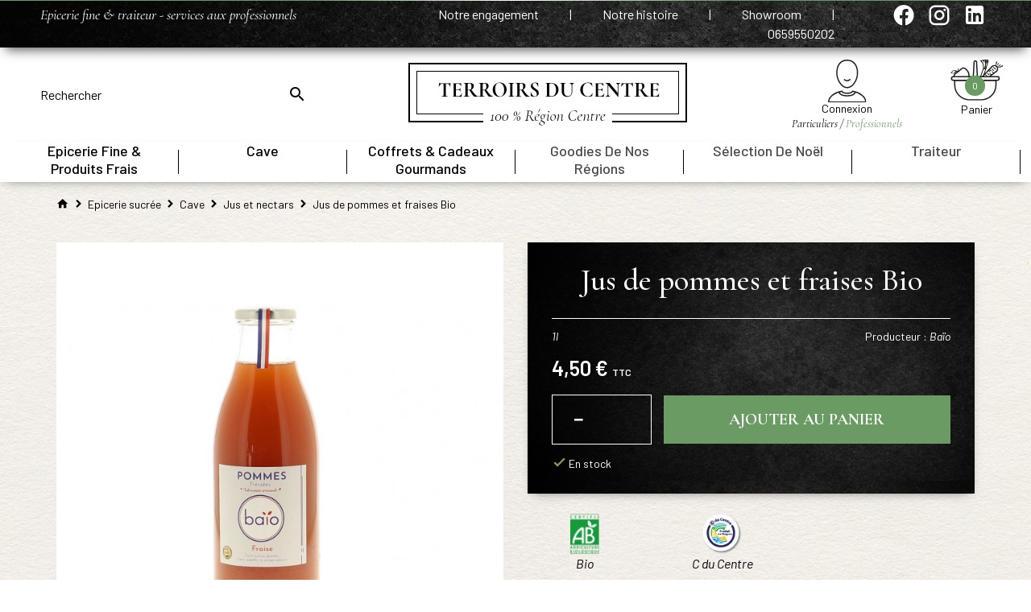

--- FILE ---
content_type: text/html; charset=utf-8
request_url: https://www.terroirsducentre.fr/jus-et-nectars/1015-jus-de-pommefraise.html
body_size: 12821
content:
<!doctype html>
<html lang="fr">

<head>
    
        

    <link rel="preconnect" href="https://fonts.googleapis.com">
<link rel="preconnect" href="https://fonts.gstatic.com" crossorigin>
<link href="https://fonts.googleapis.com/css2?family=Barlow:ital,wght@0,300;0,400;0,500;0,600;1,400&family=Cormorant+Garamond:ital,wght@0,400;0,500;0,700;1,400;1,500&display=swap" rel="stylesheet">

    <link rel="preload" href="https://www.terroirsducentre.fr/themes/prestabase/assets/cache/theme-c27831119.css" as="style">

    <link rel="preload" href="https://www.terroirsducentre.fr/themes/prestabase/assets/cache/bottom-657927118.js" as="script">


    <meta charset="utf-8">



    <meta http-equiv="x-ua-compatible" content="ie=edge">



    <title>Jus de pommes et fraises Bio</title>
<script data-keepinline="true">
    var ajaxGetProductUrl = '//www.terroirsducentre.fr/module/cdc_googletagmanager/async';
    var ajaxShippingEvent = 1;
    var ajaxPaymentEvent = 1;

/* datalayer */
dataLayer = window.dataLayer || [];
    let cdcDatalayer = {"pageCategory":"product","event":"view_item","ecommerce":{"currency":"EUR","items":[{"item_name":"Jus de pommes et fraises Bio","item_id":"1015","price":"4.5","price_tax_exc":"4.27","price_tax_inc":"4.5","item_brand":"Baio","item_category":"Epicerie sucree","item_category2":"Cave","item_category3":"Jus et nectars","quantity":1}],"value":"4.5"}};
    dataLayer.push(cdcDatalayer);

/* call to GTM Tag */
(function(w,d,s,l,i){w[l]=w[l]||[];w[l].push({'gtm.start':
new Date().getTime(),event:'gtm.js'});var f=d.getElementsByTagName(s)[0],
j=d.createElement(s),dl=l!='dataLayer'?'&l='+l:'';j.async=true;j.src=
'https://www.googletagmanager.com/gtm.js?id='+i+dl;f.parentNode.insertBefore(j,f);
})(window,document,'script','dataLayer','GTM-TNB2FB3W');

/* async call to avoid cache system for dynamic data */
dataLayer.push({
  'event': 'datalayer_ready'
});
</script>
    <meta name="description" content="">
    <meta name="keywords" content="">
    
    


    <meta name="viewport" content="width=device-width, initial-scale=1, minimum-scale=1, maximum-scale=5">



    <link rel="icon" type="image/vnd.microsoft.icon" href="https://www.terroirsducentre.fr/img/favicon.ico?1696924072">
    <link rel="shortcut icon" type="image/x-icon" href="https://www.terroirsducentre.fr/img/favicon.ico?1696924072">



    
    <link rel="stylesheet" href="https://www.terroirsducentre.fr/themes/prestabase/assets/cache/theme-c27831119.css" media="all">




    

    <script type="text/javascript">
                var ASSearchUrl = "https:\/\/www.terroirsducentre.fr\/module\/pm_advancedsearch\/advancedsearch4";
                var adtm_activeLink = {"id":70,"type":"category"};
                var adtm_isToggleMode = false;
                var adtm_menuHamburgerSelector = "#menu-icon, .menu-icon";
                var adtm_stickyOnMobile = false;
                var as4_orderBySalesAsc = "Meilleures ventes en dernier";
                var as4_orderBySalesDesc = "Meilleures ventes en premier";
                var display_second = "0";
                var path_ajax = "\/modules\/kwkpromobanner\/ajaxCloseBanner.php";
                var prestashop = {"cart":{"products":[],"totals":{"total":{"type":"total","label":"Total","amount":0,"value":"0,00\u00a0\u20ac"},"total_including_tax":{"type":"total","label":"Total TTC","amount":0,"value":"0,00\u00a0\u20ac"},"total_excluding_tax":{"type":"total","label":"Total HT :","amount":0,"value":"0,00\u00a0\u20ac"}},"subtotals":{"products":{"type":"products","label":"Sous-total","amount":0,"value":"0,00\u00a0\u20ac"},"discounts":null,"shipping":{"type":"shipping","label":"Livraison","amount":0,"value":""},"tax":null},"products_count":0,"summary_string":"0 articles","vouchers":{"allowed":1,"added":[]},"discounts":[],"minimalPurchase":0,"minimalPurchaseRequired":""},"currency":{"id":1,"name":"Euro","iso_code":"EUR","iso_code_num":"978","sign":"\u20ac"},"customer":{"lastname":null,"firstname":null,"email":null,"birthday":null,"newsletter":null,"newsletter_date_add":null,"optin":null,"website":null,"company":null,"siret":null,"ape":null,"is_logged":false,"gender":{"type":null,"name":null},"addresses":[]},"language":{"name":"Fran\u00e7ais (French)","iso_code":"fr","locale":"fr-FR","language_code":"fr","is_rtl":"0","date_format_lite":"d\/m\/Y","date_format_full":"d\/m\/Y H:i:s","id":1},"page":{"title":"","canonical":"https:\/\/www.terroirsducentre.fr\/jus-et-nectars\/1015-jus-de-pommefraise.html","meta":{"title":"Jus de pommes et fraises Bio","description":"","keywords":"","robots":"index"},"page_name":"product","body_classes":{"lang-fr":true,"lang-rtl":false,"country-FR":true,"currency-EUR":true,"layout-full-width":true,"page-product":true,"tax-display-enabled":true,"product-id-1015":true,"product-Jus de pommes et fraises Bio":true,"product-id-category-70":true,"product-id-manufacturer-9":true,"product-id-supplier-0":true,"product-available-for-order":true},"admin_notifications":[]},"shop":{"name":"Terroirs du Centre","logo":"https:\/\/www.terroirsducentre.fr\/img\/logo-1695886246.jpg","stores_icon":"https:\/\/www.terroirsducentre.fr\/img\/logo_stores.png","favicon":"https:\/\/www.terroirsducentre.fr\/img\/favicon.ico"},"urls":{"base_url":"https:\/\/www.terroirsducentre.fr\/","current_url":"https:\/\/www.terroirsducentre.fr\/jus-et-nectars\/1015-jus-de-pommefraise.html","shop_domain_url":"https:\/\/www.terroirsducentre.fr","img_ps_url":"https:\/\/www.terroirsducentre.fr\/img\/","img_cat_url":"https:\/\/www.terroirsducentre.fr\/img\/c\/","img_lang_url":"https:\/\/www.terroirsducentre.fr\/img\/l\/","img_prod_url":"https:\/\/www.terroirsducentre.fr\/img\/p\/","img_manu_url":"https:\/\/www.terroirsducentre.fr\/img\/m\/","img_sup_url":"https:\/\/www.terroirsducentre.fr\/img\/su\/","img_ship_url":"https:\/\/www.terroirsducentre.fr\/img\/s\/","img_store_url":"https:\/\/www.terroirsducentre.fr\/img\/st\/","img_col_url":"https:\/\/www.terroirsducentre.fr\/img\/co\/","img_url":"https:\/\/www.terroirsducentre.fr\/themes\/prestabase\/assets\/img\/","css_url":"https:\/\/www.terroirsducentre.fr\/themes\/prestabase\/assets\/css\/","js_url":"https:\/\/www.terroirsducentre.fr\/themes\/prestabase\/assets\/js\/","pic_url":"https:\/\/www.terroirsducentre.fr\/upload\/","pages":{"address":"https:\/\/www.terroirsducentre.fr\/adresse","addresses":"https:\/\/www.terroirsducentre.fr\/adresses","authentication":"https:\/\/www.terroirsducentre.fr\/connexion","cart":"https:\/\/www.terroirsducentre.fr\/panier","category":"https:\/\/www.terroirsducentre.fr\/index.php?controller=category","cms":"https:\/\/www.terroirsducentre.fr\/index.php?controller=cms","contact":"https:\/\/www.terroirsducentre.fr\/nous-contacter","discount":"https:\/\/www.terroirsducentre.fr\/reduction","guest_tracking":"https:\/\/www.terroirsducentre.fr\/suivi-commande-invite","history":"https:\/\/www.terroirsducentre.fr\/historique-commandes","identity":"https:\/\/www.terroirsducentre.fr\/identite","index":"https:\/\/www.terroirsducentre.fr\/","my_account":"https:\/\/www.terroirsducentre.fr\/mon-compte","order_confirmation":"https:\/\/www.terroirsducentre.fr\/confirmation-commande","order_detail":"https:\/\/www.terroirsducentre.fr\/index.php?controller=order-detail","order_follow":"https:\/\/www.terroirsducentre.fr\/suivi-commande","order":"https:\/\/www.terroirsducentre.fr\/commande","order_return":"https:\/\/www.terroirsducentre.fr\/index.php?controller=order-return","order_slip":"https:\/\/www.terroirsducentre.fr\/avoirs","pagenotfound":"https:\/\/www.terroirsducentre.fr\/page-introuvable","password":"https:\/\/www.terroirsducentre.fr\/recuperation-mot-de-passe","pdf_invoice":"https:\/\/www.terroirsducentre.fr\/index.php?controller=pdf-invoice","pdf_order_return":"https:\/\/www.terroirsducentre.fr\/index.php?controller=pdf-order-return","pdf_order_slip":"https:\/\/www.terroirsducentre.fr\/index.php?controller=pdf-order-slip","prices_drop":"https:\/\/www.terroirsducentre.fr\/promotions","product":"https:\/\/www.terroirsducentre.fr\/index.php?controller=product","search":"https:\/\/www.terroirsducentre.fr\/recherche","sitemap":"https:\/\/www.terroirsducentre.fr\/plan-site","stores":"https:\/\/www.terroirsducentre.fr\/magasins","supplier":"https:\/\/www.terroirsducentre.fr\/fournisseur","register":"https:\/\/www.terroirsducentre.fr\/connexion?create_account=1","order_login":"https:\/\/www.terroirsducentre.fr\/commande?login=1"},"alternative_langs":[],"theme_assets":"\/themes\/prestabase\/assets\/","actions":{"logout":"https:\/\/www.terroirsducentre.fr\/?mylogout="},"no_picture_image":{"bySize":{"cart_default":{"url":"https:\/\/www.terroirsducentre.fr\/img\/p\/fr-default-cart_default.jpg","width":80,"height":80},"product_miniature":{"url":"https:\/\/www.terroirsducentre.fr\/img\/p\/fr-default-product_miniature.jpg","width":89,"height":89},"small_default":{"url":"https:\/\/www.terroirsducentre.fr\/img\/p\/fr-default-small_default.jpg","width":125,"height":125},"home_default":{"url":"https:\/\/www.terroirsducentre.fr\/img\/p\/fr-default-home_default.jpg","width":255,"height":255},"product_small":{"url":"https:\/\/www.terroirsducentre.fr\/img\/p\/fr-default-product_small.jpg","width":420,"height":420},"medium_default":{"url":"https:\/\/www.terroirsducentre.fr\/img\/p\/fr-default-medium_default.jpg","width":540,"height":540},"product_medium":{"url":"https:\/\/www.terroirsducentre.fr\/img\/p\/fr-default-product_medium.jpg","width":560,"height":560},"product_hd":{"url":"https:\/\/www.terroirsducentre.fr\/img\/p\/fr-default-product_hd.jpg","width":684,"height":684},"product_large":{"url":"https:\/\/www.terroirsducentre.fr\/img\/p\/fr-default-product_large.jpg","width":684,"height":684},"large_default":{"url":"https:\/\/www.terroirsducentre.fr\/img\/p\/fr-default-large_default.jpg","width":800,"height":800}},"small":{"url":"https:\/\/www.terroirsducentre.fr\/img\/p\/fr-default-cart_default.jpg","width":80,"height":80},"medium":{"url":"https:\/\/www.terroirsducentre.fr\/img\/p\/fr-default-medium_default.jpg","width":540,"height":540},"large":{"url":"https:\/\/www.terroirsducentre.fr\/img\/p\/fr-default-large_default.jpg","width":800,"height":800},"legend":""}},"configuration":{"display_taxes_label":true,"display_prices_tax_incl":true,"is_catalog":false,"show_prices":true,"opt_in":{"partner":true},"quantity_discount":{"type":"discount","label":"Remise sur prix unitaire"},"voucher_enabled":1,"return_enabled":0},"field_required":[],"breadcrumb":{"links":[{"title":"Accueil","url":"https:\/\/www.terroirsducentre.fr\/"},{"title":"Epicerie sucr\u00e9e","url":"https:\/\/www.terroirsducentre.fr\/65-epicerie-sucree"},{"title":"Cave","url":"https:\/\/www.terroirsducentre.fr\/43-cave"},{"title":"Jus et nectars","url":"https:\/\/www.terroirsducentre.fr\/70-jus-et-nectars"},{"title":"Jus de pommes et fraises Bio","url":"https:\/\/www.terroirsducentre.fr\/jus-et-nectars\/1015-jus-de-pommefraise.html"}],"count":5},"link":{"protocol_link":"https:\/\/","protocol_content":"https:\/\/"},"time":1767846191,"static_token":"e43508aab82465422fe9125b50b39bba","token":"a237d05bb153661023b7b77591b715e2","debug":false};
                var prestashopFacebookAjaxController = "https:\/\/www.terroirsducentre.fr\/module\/ps_facebook\/Ajax";
                var promo_banner_day = "jour";
                var promo_banner_days = "jours";
                var promo_banner_format = 1;
                var promo_banner_hour = "heure";
                var promo_banner_hours = "heures";
                var promo_banner_minute = "minute";
                var promo_banner_minutes = "minutes";
                var promo_banner_second = "seconde";
                var promo_banner_seconds = "secondes";
                var psemailsubscription_subscription = "https:\/\/www.terroirsducentre.fr\/module\/ps_emailsubscription\/subscription";
            </script>



      <link rel="prefetch" href="https://www.paypal.com/sdk/js?client-id=AXjYFXWyb4xJCErTUDiFkzL0Ulnn-bMm4fal4G-1nQXQ1ZQxp06fOuE7naKUXGkq2TZpYSiI9xXbs4eo&amp;merchant-id=0&amp;currency=EUR&amp;intent=capture&amp;commit=false&amp;vault=false&amp;integration-date=2022-14-06&amp;enable-funding=paylater&amp;components=marks,funding-eligibility" as="script">
<script type="application/ld+json">
    {
             "@context" : "http://schema.org",
              "@type" : "LocalBusiness",
              "name" : "terroirsducentre.zeus",
              "telephone" : "",
              "image" : "http://74.terroirsducentre.valentin.zeus/img/logo.png",
              "address" : {
                "@type" : "PostalAddress",
                "streetAddress" : "",
                "addressLocality" : "",
                "addressCountry" : ""
              },
              "url" : "http://74.terroirsducentre.valentin.zeus/"
            }
</script>                        <meta http-equiv="content-language" content="fr">
                            <link rel="canonical" href="https://www.terroirsducentre.fr/jus-et-nectars/1015-jus-de-pommefraise.html" />
                                        <link rel="alternate" hreflang="x-default" href="https://www.terroirsducentre.fr/jus-et-nectars/1015-jus-de-pommefraise.html" />
                            <link rel="alternate" hreflang="fr" href="https://www.terroirsducentre.fr/jus-et-nectars/1015-jus-de-pommefraise.html" />
            



    


    
    <meta property="og:type" content="product">
    <meta property="og:url" content="https://www.terroirsducentre.fr/jus-et-nectars/1015-jus-de-pommefraise.html">
    <meta property="og:title" content="Jus de pommes et fraises Bio">
    <meta property="og:site_name" content="Terroirs du Centre">
    <meta property="og:description" content="">
    <meta property="og:image" content="https://www.terroirsducentre.fr/1285-large_default/jus-de-pommefraise.jpg">
            <meta property="product:pretax_price:amount" content="4.265403">
        <meta property="product:pretax_price:currency" content="EUR">
        <meta property="product:price:amount" content="4.5">
        <meta property="product:price:currency" content="EUR">
        
</head>


                


    

<body id="product" class="lang-fr country-fr currency-eur layout-full-width page-product tax-display-enabled product-id-1015 product-jus-de-pommes-et-fraises-bio product-id-category-70 product-id-manufacturer-9 product-id-supplier-0 product-available-for-order notContentOnly">


    <!-- Google Tag Manager (noscript) -->
<noscript><iframe src="https://www.googletagmanager.com/ns.html?id=GTM-TNB2FB3W"
height="0" width="0" style="display:none;visibility:hidden"></iframe></noscript>
<!-- End Google Tag Manager (noscript) -->



<main>
    
            

    <header id="header">
        
            

    <div id="banner_wrapper">
            <script>
        var kwk_promo_banner_display = 1;
    </script>
    <div id="kwkpromobanner" style="display: none;">
                    <a class="close-promo-banner" href="#"></a>
                <div id="kwkpromobanner_slider">
                                                <div class="counter-wrapper row" style="border:1px solid #6A9B63; background-color: #6A9B63 !important;color:#000000 !important;">
                        <div class="counter-item container">
                            <div data-date-counter="0000-00-00 00:00:00" class="counter-inner date-counter">
                                                                    <p>FERMETURE ANNUELLE du 7 au 25 janvier. Reprise des livraisons le 26 janvier. Bonne année 2026 !</p>
                                                            </div>
                        </div>
                    </div>
                                    </div>
    </div>
    <hr />

    </div>



    <nav id="nav_wrapper">
            <div class="row">
                <div id="left_nav" class="col-xs-12 col-md-4">
                    <div id="slogan_boutique">
    	<p><em>Epicerie fine &amp; traiteur - services aux professionnels</em></p></div>

                </div>
                <div id="right_nav" class="col-xs-12 col-md-8">
                    <div id="lien_header" class="col-xs-12 col-md-10 col-lg-9">
                        <a class="lnkheader" href="/content/7-notre-engagement"
            >
             Notre engagement        </a>
                    <span class="separator">|</span>
                    <a class="lnkheader" href="/content/8-notre-histoire"
            >
             Notre histoire        </a>
                    <span class="separator">|</span>
                    <a class="lnkheader" href="#"
            >
             Showroom        </a>
                    <span class="separator">|</span>
                    <a class="lnkheader" href="#"
            >
             0659550202        </a>
                    <span class="separator">|</span>
</div>


  <div id="social_wrapper" class="col-xs-12 col-md-2 col-lg-3">
    <ul>
              <li class="facebook">
            <a href="https://www.facebook.com/Terroirsducentre" target="_blank"><i class="mdi"></i></a>
        </li>
              <li class="instagram">
            <a href="https://www.instagram.com/terroirs_du_centre/" target="_blank"><i class="mdi"></i></a>
        </li>
              <li class="linkedin">
            <a href="https://www.linkedin.com/in/elsa-douzon-76ba09a4/" target="_blank"><i class="mdi"></i></a>
        </li>
          </ul>
  </div>


                </div>
            </div>
    </nav>



    <div id="header_wrapper">
        <div class="d-flex align-items-center">
            <div id="mobilemenu-opener"><i class="mdi mdi-menu"></i></div>
            <div id="mobilemenu-side">
			




<div id="mobilemenu_push" class="mobilemenu-block">
    <a href="#" id="mobilemenu-closer"></a>

    <div id="mobilemenu_list_wrapper">
        <div id="mobilemenu_list_inner">
            <div id="mobilemenu_main" class="mobilemenu-list">

                <div class="mobilemenu-panel primary depth-0" data-depth="0">
                    <ul>
                                                    
    <li class="" >
        <a href="#"
                       class="js-menu-link  " 
            data-id="#mobilemenu_adt_menu_1"
            style="color:#000000;">

                        Epicerie Fine &amp; Produits Frais
        </a>
    </li>

                                                    
    <li class="" >
        <a href="https://www.terroirsducentre.fr/43-cave"
                       class="js-menu-link js-no-children " 
            data-id="#mobilemenu_adt_menu_2"
            style="color:#000000;">

                        Cave
        </a>
    </li>

                                                    
    <li class="" >
        <a href="https://www.terroirsducentre.fr/17-coffrets-et-cadeaux-gourmands"
                       class="js-menu-link js-no-children " 
            data-id="#mobilemenu_adt_menu_3"
            style="color:#000000;">

                        Coffrets &amp; Cadeaux Gourmands
        </a>
    </li>

                                                    
    <li class="" >
        <a href="#"
                       class="js-menu-link js-no-children " 
            data-id="#mobilemenu_adt_menu_4"
            >

                        Goodies de nos Régions
        </a>
    </li>

                                                    
    <li class="" >
        <a href="https://www.terroirsducentre.fr/86-selection-de-noel"
                       class="js-menu-link js-no-children " 
            data-id="#mobilemenu_adt_menu_10"
            >

                        Sélection de Noël
        </a>
    </li>

                                                    
    <li class="" >
        <a href="https://www.terroirsducentre.fr/content/9-traiteur"
                       class="js-menu-link js-no-children " 
            data-id="#mobilemenu_adt_menu_9"
            >

                        Traiteur
        </a>
    </li>

                                            </ul>
                </div>

                                
                                    
            <div id="mobilemenu_adt_menu_1" class="mobilemenu-panel secondary depth-1 " data-depth="1">
            <div class="current-panel">
                <span class="back-panel"></span>
                <a href="#">Epicerie Fine &amp; Produits Frais</a>
            </div>

                            <ul>
                    <li class="see-all"><a href="#">Voir tout</a></li>
                                            
    <li class="" >
        <a href="#"
                       class="js-menu-link  " 
            data-id="#mobilemenu_adt_column_1"
            >

                        l&#039;épicerie salée
        </a>
    </li>

                                            
    <li class="" >
        <a href="#"
                       class="js-menu-link  " 
            data-id="#mobilemenu_adt_column_2"
            >

                        l&#039;épicerie sucrée
        </a>
    </li>

                                            
    <li class="" >
        <a href="#"
                       class="js-menu-link  " 
            data-id="#mobilemenu_adt_column_3"
            >

                        Les Produits frais
        </a>
    </li>

                                    </ul>
                    </div>

                    
            <div id="mobilemenu_adt_column_1" class="mobilemenu-panel secondary depth-2 " data-depth="2">
            <div class="current-panel">
                <span class="back-panel"></span>
                <a href="#">l&#039;épicerie salée</a>
            </div>

                            <ul>
                    <li class="see-all"><a href="#">Voir tout</a></li>
                                            
    <li class="" >
        <a href="https://www.terroirsducentre.fr/31-soupes-et-legumes"
                       class="js-menu-link js-no-children " 
            data-id="#mobilemenu_adt_element_1"
            >

                        Soupes et légumes
        </a>
    </li>

                                            
    <li class="" >
        <a href="https://www.terroirsducentre.fr/64-plats-cuisines"
                       class="js-menu-link js-no-children " 
            data-id="#mobilemenu_adt_element_17"
            >

                        Plats cuisinés
        </a>
    </li>

                                            
    <li class="" >
        <a href="https://www.terroirsducentre.fr/58-sauces-et-condiments"
                       class="js-menu-link js-no-children " 
            data-id="#mobilemenu_adt_element_18"
            >

                        Sauces et condiments
        </a>
    </li>

                                            
    <li class="" >
        <a href="https://www.terroirsducentre.fr/60-huiles-et-vinaigres"
                       class="js-menu-link js-no-children " 
            data-id="#mobilemenu_adt_element_19"
            >

                        Huiles et vinaigres
        </a>
    </li>

                                            
    <li class="" >
        <a href="https://www.terroirsducentre.fr/59-pates-cereales-et-farines"
                       class="js-menu-link js-no-children " 
            data-id="#mobilemenu_adt_element_20"
            >

                        Pâtes, céréales et farines
        </a>
    </li>

                                            
    <li class="" >
        <a href="https://www.terroirsducentre.fr/33-terrines-et-rillettes"
                       class="js-menu-link js-no-children " 
            data-id="#mobilemenu_adt_element_5"
            >

                        Terrines et rillettes
        </a>
    </li>

                                            
    <li class="" >
        <a href="https://www.terroirsducentre.fr/56-aperitif"
                       class="js-menu-link js-no-children " 
            data-id="#mobilemenu_adt_element_22"
            >

                        Apéritif
        </a>
    </li>

                                            
    <li class="" >
        <a href="https://www.terroirsducentre.fr/37-foie-gras-et-truffes"
                       class="js-menu-link js-no-children " 
            data-id="#mobilemenu_adt_element_2"
            >

                        Foie gras et Truffes
        </a>
    </li>

                                    </ul>
                    </div>

                    
    
                    
    
                    
    
                    
    
                    
    
                    
    
                    
    
                    
    
            
                    
            <div id="mobilemenu_adt_column_2" class="mobilemenu-panel secondary depth-2 " data-depth="2">
            <div class="current-panel">
                <span class="back-panel"></span>
                <a href="#">l&#039;épicerie sucrée</a>
            </div>

                            <ul>
                    <li class="see-all"><a href="#">Voir tout</a></li>
                                            
    <li class="" >
        <a href="https://www.terroirsducentre.fr/61-biscuits-sucres-et-gateaux"
                       class="js-menu-link js-no-children " 
            data-id="#mobilemenu_adt_element_23"
            >

                        Biscuits sucrés et gâteaux
        </a>
    </li>

                                            
    <li class="" >
        <a href="https://www.terroirsducentre.fr/62-chocolats"
                       class="js-menu-link js-no-children " 
            data-id="#mobilemenu_adt_element_24"
            >

                        Chocolats
        </a>
    </li>

                                            
    <li class="" >
        <a href="https://www.terroirsducentre.fr/13-miel"
                       class="js-menu-link js-no-children " 
            data-id="#mobilemenu_adt_element_9"
            >

                        Miel
        </a>
    </li>

                                            
    <li class="" >
        <a href="https://www.terroirsducentre.fr/7-confitures-et-compotes"
                       class="js-menu-link js-no-children " 
            data-id="#mobilemenu_adt_element_8"
            >

                        Confitures et compotes
        </a>
    </li>

                                            
    <li class="" >
        <a href="https://www.terroirsducentre.fr/66-cereales-granolas-et-pop-corns"
                       class="js-menu-link js-no-children " 
            data-id="#mobilemenu_adt_element_25"
            >

                        Céréales, granolas et pop corns
        </a>
    </li>

                                            
    <li class="" >
        <a href="https://www.terroirsducentre.fr/67-bonbons-et-confiseries-"
                       class="js-menu-link js-no-children " 
            data-id="#mobilemenu_adt_element_26"
            >

                        Bonbons et confiseries
        </a>
    </li>

                                            
    <li class="" >
        <a href="https://www.terroirsducentre.fr/15-thes-cafes-et-infusions"
                       class="js-menu-link js-no-children " 
            data-id="#mobilemenu_adt_element_27"
            >

                        Thés, cafés et infusions
        </a>
    </li>

                                            
    <li class="" >
        <a href="https://www.terroirsducentre.fr/43-cave"
                       class="js-menu-link js-no-children " 
            data-id="#mobilemenu_adt_element_28"
            >

                        Cave
        </a>
    </li>

                                    </ul>
                    </div>

                    
    
                    
    
                    
    
                    
    
                    
    
                    
    
                    
    
                    
    
            
                    
            <div id="mobilemenu_adt_column_3" class="mobilemenu-panel secondary depth-2 " data-depth="2">
            <div class="current-panel">
                <span class="back-panel"></span>
                <a href="#">Les Produits frais</a>
            </div>

                            <ul>
                    <li class="see-all"><a href="#">Voir tout</a></li>
                                            
    <li class="" >
        <a href="https://www.terroirsducentre.fr/9-fruits-et-legumes"
                       class="js-menu-link js-no-children " 
            data-id="#mobilemenu_adt_element_15"
            >

                        Fruits et légumes
        </a>
    </li>

                                            
    <li class="" >
        <a href="https://www.terroirsducentre.fr/27-fromages"
                       class="js-menu-link js-no-children " 
            data-id="#mobilemenu_adt_element_11"
            >

                        Fromages
        </a>
    </li>

                                            
    <li class="" >
        <a href="https://www.terroirsducentre.fr/29-cremerie-et-oeufs"
                       class="js-menu-link js-no-children " 
            data-id="#mobilemenu_adt_element_10"
            >

                        Crèmerie et Oeufs
        </a>
    </li>

                                            
    <li class="" >
        <a href="https://www.terroirsducentre.fr/21-poissons"
                       class="js-menu-link js-no-children " 
            data-id="#mobilemenu_adt_element_13"
            >

                        Poissons
        </a>
    </li>

                                            
    <li class="" >
        <a href="https://www.terroirsducentre.fr/23-boeuf"
                       class="js-menu-link js-no-children " 
            data-id="#mobilemenu_adt_element_29"
            >

                        Boeuf
        </a>
    </li>

                                            
    <li class="" >
        <a href="https://www.terroirsducentre.fr/55-porc"
                       class="js-menu-link js-no-children " 
            data-id="#mobilemenu_adt_element_30"
            >

                        Porc
        </a>
    </li>

                                            
    <li class="" >
        <a href="https://www.terroirsducentre.fr/69-charcuterie"
                       class="js-menu-link js-no-children " 
            data-id="#mobilemenu_adt_element_31"
            >

                        Charcuterie
        </a>
    </li>

                                            
    <li class="" >
        <a href="https://www.terroirsducentre.fr/25-volailles-et-canard"
                       class="js-menu-link js-no-children " 
            data-id="#mobilemenu_adt_element_12"
            >

                        Volailles et canard
        </a>
    </li>

                                    </ul>
                    </div>

                    
    
                    
    
                    
    
                    
    
                    
    
                    
    
                    
    
                    
    
            
            
                                    
    
                                    
    
                                    
    
                                    
    
                                    
    
                            </div>
        </div>
    </div>
</div>	</div>
<div id="mobilemenu-overlay">
</div>

              <!-- Block search module TOP -->
<div id="search_widget" class="search-widget" data-search-controller-url="//www.terroirsducentre.fr/recherche">
    <form method="get" action="//www.terroirsducentre.fr/recherche">
        <input type="hidden" name="controller" value="search">
        <input class="search-input" type="text" name="s" value="" placeholder="Rechercher" aria-label="Rechercher">
        <button class="search-button" type="submit" aria-label="Ok">
            <i class="mdi mdi-magnify"></i>
        </button>
    </form>
</div>
<!-- /Block search module TOP -->
 
            <a id="header_logo" class="" href="https://www.terroirsducentre.fr/">
                <img class="logo img-fluid" loading="lazy" src="https://www.terroirsducentre.fr/img/logo-1695886246.jpg" alt="Terroirs du Centre" width="346" height="78">
            </a>
            <div id="wrapper">
            <div id="user_wrapper">
    <a class="user-icon-link" href="https://www.terroirsducentre.fr/mon-compte" aria-label="Mon compte">
              <img src="https://www.terroirsducentre.fr/themes/prestabase/assets/img//account.svg" alt="Mon compte" width="48.454" height="52.5" />
    </a>

    <div class="link-wrapper">
                    <a class="login" href="https://www.terroirsducentre.fr/mon-compte" title="Se connecter à mon compte" rel="nofollow">
                <span class="login-label">Connexion</span>
                <span class="customer-choice"> Particuliers / <span>Professionnels</span></span>

            </a>
            </div>

    </div>

<div id="cart_wrapper">
    <div class="blockcart inactive" data-refresh-url="//www.terroirsducentre.fr/module/ps_shoppingcart/ajax">
        <a class="cart-icon-link" href="//www.terroirsducentre.fr/panier?action=show" aria-label="Panier">
                      <img src="https://www.terroirsducentre.fr/themes/prestabase/assets/img//cart.svg" alt="Panier" width="64.762" height="51.25" />
        </a>

                    <span class="cart-text">
                        <span class="cart-label">Panier</span>
                <span class="small cart-products-count">0 </span>
                    </span>
            </div>

    <div class="cart-dropdown" style="display:none;">
        <a class="close-dropdown" href="#"></a>
        <div class="dropdown-overlay"></div>
        <div class="inner">
                            <div class="empty-cart">
                    Votre panier est vide
                </div>
                    </div>
    </div>
</div>

            </div>
        </div>
    </div>

                <div id="nav_full_width">
            <!-- MODULE PM_AdvancedTopMenu || Presta-Module.com -->
<div id="_desktop_top_menu" class="adtm_menu_container ">
    <div id="adtm_menu" data-open-method="1" data-sticky="1" class="" data-active-id="pagenotfound" data-active-type="custom">
        <div id="adtm_menu_inner" class="clearfix advtm_open_on_hover">
            <ul id="menu">
                                    <li class="li-niveau1 advtm_menu_toggle">
                        <a class="a-niveau1 adtm_toggle_menu_button"><span class="advtm_menu_span adtm_toggle_menu_button_text">Menu</span></a>
                    </li>
                                                                        
                                                                                                                                                                                                                                        <li class="li-niveau1 advtm_menu_1 sub">
                            <a href="#" title="Epicerie Fine &amp; Produits Frais"  class="adtm_unclickable a-niveau1" ><span class="advtm_menu_span advtm_menu_span_1">Epicerie Fine &amp; Produits Frais</span></a>                                                            <div class="adtm_sub">
                                                                        <table class="columnWrapTable">
                                        <tr>
                                                                                                                                            
                                                                                                    <td class="adtm_column_wrap_td advtm_column_wrap_td_1">
                                                        <div class="adtm_column_wrap advtm_column_wrap_1">
                                                                                                                        <div class="adtm_column_wrap_sizer">&nbsp;</div>
                                                                                                                                                                                                                                                                                                                                                                                                    <div class="adtm_column adtm_column_1">
                                                                                                                                                                                                                                    <span class="column_wrap_title">
												<a href="#" title="l'&eacute;picerie sal&eacute;e"  class="adtm_unclickable" >l'&eacute;picerie sal&eacute;e</a>											</span>
                                                                                                                                                                                                                                                                                                                    <ul class="adtm_elements adtm_elements_1">
                                                                                                                                                                                                                                                                                                                                                                                                                                                        <li class="">
                                                                                                <a href="https://www.terroirsducentre.fr/31-soupes-et-legumes" title="Soupes et l&eacute;gumes"  class=""  data-type="category" data-id="31">Soupes et l&eacute;gumes</a>                                                                                            </li>
                                                                                                                                                                                                                                                                                                                                                                                                                                                                                                                                                <li class="">
                                                                                                <a href="https://www.terroirsducentre.fr/64-plats-cuisines" title="Plats cuisin&eacute;s"  class=""  data-type="category" data-id="64">Plats cuisin&eacute;s</a>                                                                                            </li>
                                                                                                                                                                                                                                                                                                                                                                                                                                                                                                                                                <li class="">
                                                                                                <a href="https://www.terroirsducentre.fr/58-sauces-et-condiments" title="Sauces et condiments"  class=""  data-type="category" data-id="58">Sauces et condiments</a>                                                                                            </li>
                                                                                                                                                                                                                                                                                                                                                                                                                                                                                                                                                <li class="">
                                                                                                <a href="https://www.terroirsducentre.fr/60-huiles-et-vinaigres" title="Huiles et vinaigres"  class=""  data-type="category" data-id="60">Huiles et vinaigres</a>                                                                                            </li>
                                                                                                                                                                                                                                                                                                                                                                                                                                                                                                                                                <li class="">
                                                                                                <a href="https://www.terroirsducentre.fr/59-pates-cereales-et-farines" title="P&acirc;tes, c&eacute;r&eacute;ales et farines"  class=""  data-type="category" data-id="59">P&acirc;tes, c&eacute;r&eacute;ales et farines</a>                                                                                            </li>
                                                                                                                                                                                                                                                                                                                                                                                                                                                                                                                                                <li class="">
                                                                                                <a href="https://www.terroirsducentre.fr/33-terrines-et-rillettes" title="Terrines et rillettes"  class=""  data-type="category" data-id="33">Terrines et rillettes</a>                                                                                            </li>
                                                                                                                                                                                                                                                                                                                                                                                                                                                                                                                                                <li class="">
                                                                                                <a href="https://www.terroirsducentre.fr/56-aperitif" title="Ap&eacute;ritif"  class=""  data-type="category" data-id="56">Ap&eacute;ritif</a>                                                                                            </li>
                                                                                                                                                                                                                                                                                                                                                                                                                                                                                                                                                <li class="">
                                                                                                <a href="https://www.terroirsducentre.fr/37-foie-gras-et-truffes" title="Foie gras et Truffes"  class=""  data-type="category" data-id="37">Foie gras et Truffes</a>                                                                                            </li>
                                                                                                                                                                                                                                                            </ul>
                                                                                                                                                                                                                        </div>
                                                                                                                                                                                                                                                                                                                    </div>
                                                    </td>
                                                                                                                                                                                            
                                                                                                    <td class="adtm_column_wrap_td advtm_column_wrap_td_2">
                                                        <div class="adtm_column_wrap advtm_column_wrap_2">
                                                                                                                        <div class="adtm_column_wrap_sizer">&nbsp;</div>
                                                                                                                                                                                                                                                                                                                                                                                                    <div class="adtm_column adtm_column_2">
                                                                                                                                                                                                                                    <span class="column_wrap_title">
												<a href="#" title="l'&eacute;picerie sucr&eacute;e"  class="adtm_unclickable" >l'&eacute;picerie sucr&eacute;e</a>											</span>
                                                                                                                                                                                                                                                                                                                    <ul class="adtm_elements adtm_elements_2">
                                                                                                                                                                                                                                                                                                                                                                                                                                                        <li class="">
                                                                                                <a href="https://www.terroirsducentre.fr/61-biscuits-sucres-et-gateaux" title="Biscuits sucr&eacute;s et g&acirc;teaux"  class=""  data-type="category" data-id="61">Biscuits sucr&eacute;s et g&acirc;teaux</a>                                                                                            </li>
                                                                                                                                                                                                                                                                                                                                                                                                                                                                                                                                                <li class="">
                                                                                                <a href="https://www.terroirsducentre.fr/62-chocolats" title="Chocolats"  class=""  data-type="category" data-id="62">Chocolats</a>                                                                                            </li>
                                                                                                                                                                                                                                                                                                                                                                                                                                                                                                                                                <li class="">
                                                                                                <a href="https://www.terroirsducentre.fr/13-miel" title="Miel"  class=""  data-type="category" data-id="13">Miel</a>                                                                                            </li>
                                                                                                                                                                                                                                                                                                                                                                                                                                                                                                                                                <li class="">
                                                                                                <a href="https://www.terroirsducentre.fr/7-confitures-et-compotes" title="Confitures et compotes"  class=""  data-type="category" data-id="7">Confitures et compotes</a>                                                                                            </li>
                                                                                                                                                                                                                                                                                                                                                                                                                                                                                                                                                <li class="">
                                                                                                <a href="https://www.terroirsducentre.fr/66-cereales-granolas-et-pop-corns" title="C&eacute;r&eacute;ales, granolas et pop corns"  class=""  data-type="category" data-id="66">C&eacute;r&eacute;ales, granolas et pop corns</a>                                                                                            </li>
                                                                                                                                                                                                                                                                                                                                                                                                                                                                                                                                                <li class="">
                                                                                                <a href="https://www.terroirsducentre.fr/67-bonbons-et-confiseries-" title="Bonbons et confiseries"  class=""  data-type="category" data-id="67">Bonbons et confiseries</a>                                                                                            </li>
                                                                                                                                                                                                                                                                                                                                                                                                                                                                                                                                                <li class="">
                                                                                                <a href="https://www.terroirsducentre.fr/15-thes-cafes-et-infusions" title="Th&eacute;s, caf&eacute;s et infusions"  class=""  data-type="category" data-id="15">Th&eacute;s, caf&eacute;s et infusions</a>                                                                                            </li>
                                                                                                                                                                                                                                                                                                                                                                                                                                                                                                                                                <li class="">
                                                                                                <a href="https://www.terroirsducentre.fr/43-cave" title="Cave"  class=""  data-type="category" data-id="43">Cave</a>                                                                                            </li>
                                                                                                                                                                                                                                                            </ul>
                                                                                                                                                                                                                        </div>
                                                                                                                                                                                                                                                                                                                    </div>
                                                    </td>
                                                                                                                                                                                            
                                                                                                    <td class="adtm_column_wrap_td advtm_column_wrap_td_3">
                                                        <div class="adtm_column_wrap advtm_column_wrap_3">
                                                                                                                        <div class="adtm_column_wrap_sizer">&nbsp;</div>
                                                                                                                                                                                                                                                                                                                                                                                                    <div class="adtm_column adtm_column_3">
                                                                                                                                                                                                                                    <span class="column_wrap_title">
												<a href="#" title="Les Produits frais"  class="adtm_unclickable" >Les Produits frais</a>											</span>
                                                                                                                                                                                                                                                                                                                    <ul class="adtm_elements adtm_elements_3">
                                                                                                                                                                                                                                                                                                                                                                                                                                                        <li class="">
                                                                                                <a href="https://www.terroirsducentre.fr/9-fruits-et-legumes" title="Fruits et l&eacute;gumes"  class=""  data-type="category" data-id="9">Fruits et l&eacute;gumes</a>                                                                                            </li>
                                                                                                                                                                                                                                                                                                                                                                                                                                                                                                                                                <li class="">
                                                                                                <a href="https://www.terroirsducentre.fr/27-fromages" title="Fromages"  class=""  data-type="category" data-id="27">Fromages</a>                                                                                            </li>
                                                                                                                                                                                                                                                                                                                                                                                                                                                                                                                                                <li class="">
                                                                                                <a href="https://www.terroirsducentre.fr/29-cremerie-et-oeufs" title="Cr&egrave;merie et Oeufs"  class=""  data-type="category" data-id="29">Cr&egrave;merie et Oeufs</a>                                                                                            </li>
                                                                                                                                                                                                                                                                                                                                                                                                                                                                                                                                                <li class="">
                                                                                                <a href="https://www.terroirsducentre.fr/21-poissons" title="Poissons"  class=""  data-type="category" data-id="21">Poissons</a>                                                                                            </li>
                                                                                                                                                                                                                                                                                                                                                                                                                                                                                                                                                <li class="">
                                                                                                <a href="https://www.terroirsducentre.fr/23-boeuf" title="Boeuf"  class=""  data-type="category" data-id="23">Boeuf</a>                                                                                            </li>
                                                                                                                                                                                                                                                                                                                                                                                                                                                                                                                                                <li class="">
                                                                                                <a href="https://www.terroirsducentre.fr/55-porc" title="Porc"  class=""  data-type="category" data-id="55">Porc</a>                                                                                            </li>
                                                                                                                                                                                                                                                                                                                                                                                                                                                                                                                                                <li class="">
                                                                                                <a href="https://www.terroirsducentre.fr/69-charcuterie" title="Charcuterie"  class=""  data-type="category" data-id="69">Charcuterie</a>                                                                                            </li>
                                                                                                                                                                                                                                                                                                                                                                                                                                                                                                                                                <li class="">
                                                                                                <a href="https://www.terroirsducentre.fr/25-volailles-et-canard" title="Volailles et canard"  class=""  data-type="category" data-id="25">Volailles et canard</a>                                                                                            </li>
                                                                                                                                                                                                                                                            </ul>
                                                                                                                                                                                                                        </div>
                                                                                                                                                                                                                                                                                                                    </div>
                                                    </td>
                                                                                                                                                                                            
                                                                                                    <td class="adtm_column_wrap_td advtm_column_wrap_td_4">
                                                        <div class="adtm_column_wrap advtm_column_wrap_4">
                                                                                                                        <div class="adtm_column_wrap_sizer">&nbsp;</div>
                                                                                                                                                                                                                                                                                                                                                                                                    <div class="adtm_column adtm_column_4 advtm_hide_mobile">
                                                                                                                                                                                                                                    <span class="column_wrap_title">
												<a href="#" title=""  class="adtm_unclickable" ></a>											</span>
                                                                                                                                                                                                                                                                                                                    <ul class="adtm_elements adtm_elements_4">
                                                                                                                                                                                                                                                                                                                                                                                                                                                        <li class="">
                                                                                                <a href="#" title=""  class="adtm_unclickable" ><img src="//www.terroirsducentre.fr/modules/pm_advancedtopmenu/element_icons/16-fr.png" alt="" title="" width="267" height="283" class="adtm_menu_icon img-responsive img-fluid" /></a>                                                                                            </li>
                                                                                                                                                                                                                                                            </ul>
                                                                                                                                                                                                                        </div>
                                                                                                                                            <p>Pensez aux Boxes apéro !</p>                                                                                                                                                                                                                                                                                                                    </div>
                                                    </td>
                                                                                                                                    </tr>
                                    </table>
                                                                    </div>
                                                    </li>
                        <span class="sep ">|</span>
                                                                            
                                                                                                                                            <li class="li-niveau1 advtm_menu_2 menuHaveNoMobileSubMenu">
                            <a href="https://www.terroirsducentre.fr/43-cave" title="Cave"  class=" a-niveau1"  data-type="category" data-id="43"><span class="advtm_menu_span advtm_menu_span_2">Cave</span></a>                                                    </li>
                        <span class="sep ">|</span>
                                                                            
                                                                                                                                            <li class="li-niveau1 advtm_menu_3 menuHaveNoMobileSubMenu">
                            <a href="https://www.terroirsducentre.fr/17-coffrets-et-cadeaux-gourmands" title="Coffrets &amp; Cadeaux Gourmands"  class=" a-niveau1"  data-type="category" data-id="17"><span class="advtm_menu_span advtm_menu_span_3">Coffrets &amp; Cadeaux Gourmands</span></a>                                                    </li>
                        <span class="sep ">|</span>
                                                                            
                                                                                                                                            <li class="li-niveau1 advtm_menu_4 menuHaveNoMobileSubMenu">
                            <a href="#" title="Goodies de nos R&eacute;gions"  class="adtm_unclickable a-niveau1" ><span class="advtm_menu_span advtm_menu_span_4">Goodies de nos R&eacute;gions</span></a>                                                    </li>
                        <span class="sep ">|</span>
                                                                            
                                                                                                                                            <li class="li-niveau1 advtm_menu_10 menuHaveNoMobileSubMenu">
                            <a href="https://www.terroirsducentre.fr/86-selection-de-noel" title="S&eacute;lection de No&euml;l"  class=" a-niveau1"  data-type="category" data-id="86"><span class="advtm_menu_span advtm_menu_span_10">S&eacute;lection de No&euml;l</span></a>                                                    </li>
                        <span class="sep ">|</span>
                                                                            
                                                                                                                                            <li class="li-niveau1 advtm_menu_9 menuHaveNoMobileSubMenu">
                            <a href="https://www.terroirsducentre.fr/content/9-traiteur" title="Traiteur"  class=" a-niveau1"  data-type="cms" data-id="9"><span class="advtm_menu_span advtm_menu_span_9">Traiteur</span></a>                                                    </li>
                        <span class="sep ">|</span>
                                                </ul>
        </div>
    </div>
</div>
    <!-- /MODULE PM_AdvancedTopMenu || Presta-Module.com -->

        </div>
    
        
    </header>

    
        

    <aside id="notifications">
        <div class="container px-0">
            
            
            
                    </div>
    </aside>
    

    <section id="wrapper">
        

        
            <div class="container">
                
    <nav data-depth="5" class="breadcrumb-wrapper">
        <ol itemscope itemtype="http://schema.org/BreadcrumbList" class="breadcrumb">
            
                                    
                        <li class="breadcrumb-item" itemprop="itemListElement" itemscope itemtype="http://schema.org/ListItem">
                                                            <a itemprop="item" href="https://www.terroirsducentre.fr/">
                                                            <span itemprop="name">Accueil</span>
                                                            </a>
                                                        <meta itemprop="position" content="1">
                        </li>
                    
                                    
                        <li class="breadcrumb-item" itemprop="itemListElement" itemscope itemtype="http://schema.org/ListItem">
                                                            <a itemprop="item" href="https://www.terroirsducentre.fr/65-epicerie-sucree">
                                                            <span itemprop="name">Epicerie sucrée</span>
                                                            </a>
                                                        <meta itemprop="position" content="2">
                        </li>
                    
                                    
                        <li class="breadcrumb-item" itemprop="itemListElement" itemscope itemtype="http://schema.org/ListItem">
                                                            <a itemprop="item" href="https://www.terroirsducentre.fr/43-cave">
                                                            <span itemprop="name">Cave</span>
                                                            </a>
                                                        <meta itemprop="position" content="3">
                        </li>
                    
                                    
                        <li class="breadcrumb-item" itemprop="itemListElement" itemscope itemtype="http://schema.org/ListItem">
                                                            <a itemprop="item" href="https://www.terroirsducentre.fr/70-jus-et-nectars">
                                                            <span itemprop="name">Jus et nectars</span>
                                                            </a>
                                                        <meta itemprop="position" content="4">
                        </li>
                    
                                    
                        <li class="breadcrumb-item" itemprop="itemListElement" itemscope itemtype="http://schema.org/ListItem">
                                                            <span itemprop="name">Jus de pommes et fraises Bio</span>
                                                        <meta itemprop="position" content="5">
                        </li>
                    
                            
        </ol>
    </nav>
            </div>
        

                
        <div class="container">            <div class="row">
                

                
    <div id="content_wrapper" class="col-12">
        
        
    <section id="main" itemscope itemtype="https://schema.org/Product">
        <meta itemprop="url" content="https://www.terroirsducentre.fr/jus-et-nectars/1015-jus-de-pommefraise.html">

        <div class="row">
            <div id="product_left" class="col-md-6">
                
                    <section id="content" class="inner">
                        
                            
                                <ul class="product-flags">
    </ul>
                            

                            
                                
<div class="images-container">
    
                    <div class="product-cover">
                                    <img class="js-qv-product-cover img-fluid"
                         data-image-large-src="https://www.terroirsducentre.fr/1285-product_hd/jus-de-pommefraise.jpg"
                         src="https://www.terroirsducentre.fr/1285-product_large/jus-de-pommefraise.jpg"
                         loading="lazy"
                         width="684"
                         height="684"
                         alt="Jus de pommes et fraises Bio" title="Jus de pommes et fraises Bio" itemprop="image">
                                               </div>
            

    
                    <div id="products_images_wrapper" class="js-qv-mask mask">
                <ul id="products_images" class="product-images  product-page  js-qv-product-images">
                                            <li class="thumb-container">
                            <a data-caption="" href="https://www.terroirsducentre.fr/1285-product_hd/jus-de-pommefraise.jpg" data-fancybox="gallery">
                                <img
                                    class="img-fluid js-thumb  selected "
                                    data-image-large-src="https://www.terroirsducentre.fr/1285-product_hd/jus-de-pommefraise.jpg"
                                    src="https://www.terroirsducentre.fr/1285-product_miniature/jus-de-pommefraise.jpg"
                                    loading="lazy"
                                    width="89"
                                    height="89"
                                    alt="Jus de pommes et fraises Bio"
                                    title="Jus de pommes et fraises Bio"
                                    itemprop="image"
                                >
                            </a>
                        </li>
                                    </ul>
            </div>
        
            
</div>

                            
                        
                    </section>
                
            </div>

            <div id="product_right" class="col-md-6">
                <div class="buy-product">
                    
                        
                            <h1 class="main-title" itemprop="name">Jus de pommes et fraises Bio</h1>
                            <hr />
                        
                    
                    <div class="intro-product row">
                        <div class="col-xs-12 col-lg-6 typeof">
                                                                                        <div id="kwkfeaturesicons" class="row">

    <div class="features_icons">
            </div>
            <div class="features_icons_filtered">
            <div class="col-xs-12">
            1l                    </div>
    </div>

</div>

                                                    </div>
                        <div class="col-xs-12 col-lg-6 producteur">
                                                            <div class="product-manufacturer">
                                    <a href="https://www.terroirsducentre.fr/brand/9-baio">
                                        Producteur : <span>Baïo</span>
                                    </a>
                                </div>
                                                    </div>
                    </div>

                    
                        
    <div class="product-prices">
        
            <div class="product-price "
                    itemprop="offers"
                    itemscope
                    itemtype="https://schema.org/Offer">
                <link itemprop="availability" href="https://schema.org/InStock"/>
                <meta itemprop="priceCurrency" content="EUR">

                <div class="current-price">
                    <span class="price" itemprop="price" content="4.5">
                        4,50 €
                                                    <span class="tax-label">TTC</span>
                                            </span>

                    

                    
                                            

                                    </div>

                

                         <p class="product-unit-price">
                                                            
                            
                        </p>

                


                
                                    

                
                                    
            </div>
        



        
                    

        

        <div class="tax-shipping-delivery-label">
            
            
                                                </div>
    </div>
                    

                    <div class="product-actions">
                        
                            <form action="https://www.terroirsducentre.fr/panier" method="post" id="add-to-cart-or-refresh">
                                <input type="hidden" name="token" value="e43508aab82465422fe9125b50b39bba">
                                <input type="hidden" name="id_product" value="1015" id="product_page_product_id">
                                <input type="hidden" name="id_customization" value="0" id="product_customization_id">

                                
                                    <div class="product-variants">
    </div>
                                

                                
                                                                    

                                
                                    
                                

                                
                                    
<div class="product-add-to-cart">
            
            <div class="product-quantity clearfix d-flex align-items-center row">
                <div class="col-12 col-sm-3 qty">
                    <input
                            type="number"
                            name="qty"
                                                        id="quantity_wanted"
                            data-id-product="1015"
                                                        value="1"
                            class="input-group"
                            min="1"
                            aria-label="Quantité"/>
                </div>

                <div class="col-12 col-sm-9 add">
                    <button
                            class="button-medium add-to-cart"
                            data-button-action="add-to-cart"
                            type="submit"
                            >
                        Ajouter au panier
                    </button>
                </div>
            </div>

            
        

        
            <span id="product_availability">
                                                            <i class="mdi mdi-check product-available"></i>
                                        En stock
                            </span>
        

        
                    
    </div>
                                

                               
                                                                
                            </form>
                        
                    </div>
                </div>

                <div id="kwkfeaturesicons" class="row">

    <div class="features_icons">
                    <div class="col-xs-3">
                <img src="/modules/kwkfeaturesicons/views/img/feature_value/24-bio.png" />                               <p>Bio</p>
            </div>
                    <div class="col-xs-3">
                <img src="/modules/kwkfeaturesicons/views/img/feature_value/34-IMG_0262.png" />                               <p>C du Centre</p>
            </div>
            </div>
            <div class="features_icons_filtered">
    </div>

</div>


                <div class="product-information">
                    
                                            <hr />
                        <div class="box-column toggle-enable">
                            <div class="box-column-title">
                                <p class="tertiary-title">Ingrédients & Valeurs nutritionnelles</p>
                            </div>
                            <div class="box-column-toggle">
                                <div class="wrap-toggle">
                                    <div class="product-description common-text"><p>92% pomme, 8% fraise</p></div>
                                </div>
                            </div>
                        </div>
                    
                    
                    
                        
                    

                                                        </div>
            </div>
        </div>

                    
        
                    

        
            <div id="js-ps_checkout-express-button-container">
</div>
<div id="homepage_reassurance">
            <div class="item">
                            <img loading="lazy" class="img-fluid" alt="Des Produits Locaux" title="Des Produits Locaux" src="/modules/kwkboxdesign/views/uploads/1-25-france.png" width="73" height="75"/>
                                                <p class="title-rea">
                        Des Produits Locaux
                    </p>
                                <p><em>Circuits courts</em></p>
<p><em>100% Région Centre</em></p>        </div>
            <div class="item">
                            <img loading="lazy" class="img-fluid" alt="Des Produits Frais " title="Des Produits Frais " src="/modules/kwkboxdesign/views/uploads/1-28-prd_frais.png" width="87" height="67"/>
                                                <p class="title-rea">
                        Des Produits Frais 
                    </p>
                                <p><em>Approvisionnement les mercredis et jeudis.</em></p>        </div>
            <div class="item">
                            <img loading="lazy" class="img-fluid" alt="Qualité" title="Qualité" src="/modules/kwkboxdesign/views/uploads/1-31-qualite.png" width="55" height="67"/>
                                                <p class="title-rea">
                        Qualité
                    </p>
                                <p><em>Qualité fermière</em></p>
<p><em>Gustatif &amp; nutritionnel.</em></p>        </div>
            <div class="item">
                            <img loading="lazy" class="img-fluid" alt="Gamme large" title="Gamme large" src="/modules/kwkboxdesign/views/uploads/1-34-gamme.png" width="84" height="66"/>
                                                <p class="title-rea">
                        Gamme large
                    </p>
                                <p><em>+ de 50000 références</em></p>
<p><em>200 producteurs</em></p>        </div>
            <div class="item">
                            <img loading="lazy" class="img-fluid" alt="Livraison offerte " title="Livraison offerte " src="/modules/kwkboxdesign/views/uploads/1-37-livraison.png" width="64" height="64"/>
                                                <p class="title-rea">
                        Livraison offerte 
                    </p>
                                <p><em>A partir de 75€ sur Orléans métropole.</em></p>        </div>
            <div class="item">
                            <img loading="lazy" class="img-fluid" alt="Agriculture durable " title="Agriculture durable " src="/modules/kwkboxdesign/views/uploads/1-40-agriculture.png" width="89" height="67"/>
                                                <p class="title-rea">
                        Agriculture durable 
                    </p>
                                <p><em>Circuits courts</em></p>
<p><em>démarche écologique</em></p>        </div>
    </div>

        

        
            <footer class="page-footer">
                
                    <!-- Footer content -->
                
            </footer>
        
    </section>

        
    </div>


                

                            </div>
        </div>
        
        
    </section>

    

    

    <footer id="footer">
        
            
    <div id="footer_top">
        <div class="container">
            <div id="footer-logo" class="box-footer toggle-enable">
                <a class="" href="https://www.terroirsducentre.fr/">
                    <img class="logo img-fluid" loading="lazy" src="https://www.terroirsducentre.fr/themes/prestabase/assets/img//logo-footer-2.png" alt="Terroirs du Centre" width="346" height="78">
                </a>
            </div>
            
                

  <div id="social_wrapper" class="col-xs-12 col-md-2 col-lg-3">
    <ul>
              <li class="facebook">
            <a href="https://www.facebook.com/Terroirsducentre" target="_blank"><i class="mdi"></i></a>
        </li>
              <li class="instagram">
            <a href="https://www.instagram.com/terroirs_du_centre/" target="_blank"><i class="mdi"></i></a>
        </li>
              <li class="linkedin">
            <a href="https://www.linkedin.com/in/elsa-douzon-76ba09a4/" target="_blank"><i class="mdi"></i></a>
        </li>
          </ul>
  </div>


            
        </div>
    </div>


    <div id="footer_middle">
        <div class="container">
            <div class="row">
                
                    <div id="footer_coordonnees" class="box-footer toggle-enable">
                    <p class="box-footer-title"> Terroirs du Centre </p>
        <div class="box-footer-toggle">
        <hr />
        <p>LE SHOWROOM : </p>
<p>167 rue du Faubourg Saint Vincent</p>
<p>45000 Orléans </p>
<p>Réservé aux professionnels </p>        <hr />
        Tél : 06 59 55 02 02 contact@terroirsducentre.fr
                                <a  class="button-medium-outline white" href="/nous-contacter"
                >
                 Contactez-nous            </a>
                        </div>
</div>

    <div id="footer_link_1" class="box-footer toggle-enable">
        <p class="box-footer-title">EN SAVOIR PLUS</p>
        <div class="box-footer-toggle">
            <ul>
                                    <li>
                        <a
                                id="link-cms-page-7-1"
                                class="cms-page-link"
                                href="https://www.terroirsducentre.fr/content/7-notre-engagement-pro"
                                title=""
                                                        >
                            Notre engagement pro
                        </a>
                    </li>
                                    <li>
                        <a
                                id="link-cms-page-9-1"
                                class="cms-page-link"
                                href="https://www.terroirsducentre.fr/content/9-traiteur"
                                title=""
                                                        >
                            Traiteur
                        </a>
                    </li>
                            </ul>
        </div>
    </div>
    <div id="footer_link_2" class="box-footer toggle-enable">
        <p class="box-footer-title">A PROPOS</p>
        <div class="box-footer-toggle">
            <ul>
                                    <li>
                        <a
                                id="link-cms-page-1-2"
                                class="cms-page-link"
                                href="https://www.terroirsducentre.fr/content/1-livraison"
                                title="Nos conditions de livraison"
                                                        >
                            Livraison
                        </a>
                    </li>
                                    <li>
                        <a
                                id="link-cms-page-2-2"
                                class="cms-page-link"
                                href="https://www.terroirsducentre.fr/content/2-mentions-legales"
                                title="Mentions légales"
                                                        >
                            Mentions légales
                        </a>
                    </li>
                                    <li>
                        <a
                                id="link-cms-page-5-2"
                                class="cms-page-link"
                                href="https://www.terroirsducentre.fr/content/5-paiement-securise"
                                title="Notre méthode de paiement sécurisé"
                                                        >
                            Paiement sécurisé
                        </a>
                    </li>
                                    <li>
                        <a
                                id="link-static-page-contact-2"
                                class="cms-page-link"
                                href="https://www.terroirsducentre.fr/nous-contacter"
                                title="Utiliser le formulaire pour nous contacter"
                                                        >
                            Contactez-nous
                        </a>
                    </li>
                                    <li>
                        <a
                                id="link-static-page-sitemap-2"
                                class="cms-page-link"
                                href="https://www.terroirsducentre.fr/plan-site"
                                title="Vous êtes perdu ? Trouvez ce que vous cherchez"
                                                        >
                            Plan du site
                        </a>
                    </li>
                            </ul>
        </div>
    </div>

<div id="blockEmailSubscription_displayFooter" class="box-footer toggle-enable block_newsletter">
    <p class="box-footer-title">Lettre d'informations</p>
    <div class="box-footer-toggle">
        <form action="https://www.terroirsducentre.fr/jus-et-nectars/1015-jus-de-pommefraise.html#blockEmailSubscription_displayFooter" method="post">
                        <p>Tenez-vous informé de nos bons plans !</p>
            <div class="input-group">
                <input
                        class="form-control"
                        name="email"
                        type="email"
                        value=""
                        placeholder="Votre adresse e-mail"
                        required
                >
                <div class="input-group-append">
                    <input
                            class="button-medium m-0"
                            name="submitNewsletter"
                            type="submit"
                            value="Ok"
                    >
                </div>
                <input type="hidden" name="action" value="0">
                
                <input type="hidden" value="displayFooter" name="blockHookName" />            </div>

            <div class="conditions">
                                                    <div id="gdpr_consent" class="gdpr_module_22">
    <span class="custom-checkbox">
        <label class="psgdpr_consent_message">
            <input id="psgdpr_consent_checkbox_22" name="psgdpr_consent_checkbox" type="checkbox" value="1">
            <span><span class="link-rgpd">J'accepte les conditions générales et la politique de confidentialité. <a href="/content/10-protection-des-donnees-personnelles">Protection des données personnelles</a>.</span></span>        </label>
    </span>
</div>

<script type="text/javascript">
    var psgdpr_front_controller = "https://www.terroirsducentre.fr/module/psgdpr/FrontAjaxGdpr";
    psgdpr_front_controller = psgdpr_front_controller.replace(/\amp;/g,'');
    var psgdpr_id_customer = "0";
    var psgdpr_customer_token = "da39a3ee5e6b4b0d3255bfef95601890afd80709";
    var psgdpr_id_guest = "0";
    var psgdpr_guest_token = "1e4062da55e2b3635a05c29991519686ebd168b8";

    document.addEventListener('DOMContentLoaded', function() {
        let psgdpr_id_module = "22";
        let parentForm = $('.gdpr_module_' + psgdpr_id_module).closest('form');

        let toggleFormActive = function() {
            let parentForm = $('.gdpr_module_' + psgdpr_id_module).closest('form');
            let checkbox = $('#psgdpr_consent_checkbox_' + psgdpr_id_module);
            let element = $('.gdpr_module_' + psgdpr_id_module);
            let iLoopLimit = 0;

            // Look for parent elements until we find a submit button, or reach a limit
            while(0 === element.nextAll('[type="submit"]').length &&  // Is there any submit type ?
                element.get(0) !== parentForm.get(0) &&  // the limit is the form
                element.length &&
                iLoopLimit != 1000) { // element must exit
                    element = element.parent();
                    iLoopLimit++;
            }

            if (checkbox.prop('checked') === true) {
                if (element.find('[type="submit"]').length > 0) {
                    element.find('[type="submit"]').removeAttr('disabled');
                } else {
                    element.nextAll('[type="submit"]').removeAttr('disabled');
                }
            } else {
                if (element.find('[type="submit"]').length > 0) {
                    element.find('[type="submit"]').attr('disabled', 'disabled');
                } else {
                    element.nextAll('[type="submit"]').attr('disabled', 'disabled');
                }
            }
        }

        // Triggered on page loading
        toggleFormActive();

        // Listener ion the checkbox click
        $(document).on('click' , '#psgdpr_consent_checkbox_'+psgdpr_id_module, function() {
            toggleFormActive();
        });

        $(document).on('submit', parentForm, function(event) {
            $.ajax({
                data: 'POST',
                url: psgdpr_front_controller,
                data: {
                    ajax: true,
                    action: 'AddLog',
                    id_customer: psgdpr_id_customer,
                    customer_token: psgdpr_customer_token,
                    id_guest: psgdpr_id_guest,
                    guest_token: psgdpr_guest_token,
                    id_module: psgdpr_id_module,
                },
                error: function (err) {
                    console.log(err);
                }
            });
        });
    });
</script>


                            </div>
        </form>
    </div>
</div>

                
            </div>
        </div>
    </div>

<div id="footer_bottom">
    <div class="container">
                                        <div class="row">
                    
                        <div id="footer_paiement">
    
            <img loading="lazy" class="img-fluid" alt="Paiement sécurisé" title="Paiement sécurisé" src="/modules/kwkboxdesign/views/uploads/1-47-lock.png" width="16" height="21"/>
    
    <p>PAIEMENT SÉCURISÉ</p>
            <img loading="lazy" class="img-fluid" alt="Paiement sécurisé" title="Paiement sécurisé" src="/modules/kwkboxdesign/views/uploads/1-49-CBmaster.png" width="114" height="24"/>
    </div>

                    
                    <div id="copyright_wrapper">
                        
                            <a class="copyright" href="https://www.kiwik.com" target="_blank" rel="noreferrer">
                                Site e-commerce réalisé par Kiwik™
                            </a>
                        
                    </div>
                </div>
                </div>
</div>

<a id="scroll_to_top" href="#"><i class="mdi mdi-arrow-up"></i></a>        
    </footer>

</main>


        <script src="https://www.terroirsducentre.fr/themes/prestabase/assets/cache/bottom-657927118.js" ></script>





    

</body>

</html>

--- FILE ---
content_type: image/svg+xml
request_url: https://www.terroirsducentre.fr/themes/prestabase/assets/img//cart.svg
body_size: 2466
content:
<svg xmlns="http://www.w3.org/2000/svg" width="64.762" height="51.25" viewBox="0 0 64.762 51.25">
  <g id="cart" transform="translate(-12.27 -19.11)">
    <g id="Groupe_17" data-name="Groupe 17">
      <rect id="Rectangle_31" data-name="Rectangle 31" width="21.7" height="1.5" transform="translate(18.72 39.77)" fill="#1d1d1b"/>
    </g>
    <g id="Groupe_18" data-name="Groupe 18">
      <path id="Tracé_74" data-name="Tracé 74" d="M70.06,45.77H15.82a3,3,0,1,1,0-6h2.9v1.5h-2.9a1.5,1.5,0,1,0,0,3H70.05a1.5,1.5,0,0,0,0-3H45.45v-1.5h24.6a3,3,0,0,1,.01,6Z" fill="#1d1d1b"/>
    </g>
    <g id="Groupe_19" data-name="Groupe 19">
      <path id="Tracé_75" data-name="Tracé 75" d="M46.48,45.7H39.4l1.27-23.58a2.273,2.273,0,0,1,4.54,0Zm-5.5-1.5H44.9l-1.19-22a.771.771,0,0,0-1.54,0Z" fill="#1d1d1b"/>
    </g>
    <g id="Groupe_20" data-name="Groupe 20">
      <path id="Tracé_76" data-name="Tracé 76" d="M42.94,44.04a1.71,1.71,0,1,1,1.71-1.71A1.716,1.716,0,0,1,42.94,44.04Zm0-2.41a.71.71,0,1,0,.71.71A.713.713,0,0,0,42.94,41.63Z" fill="#1d1d1b"/>
    </g>
    <g id="Groupe_25" data-name="Groupe 25">
      <g id="Groupe_21" data-name="Groupe 21">
        <path id="Tracé_77" data-name="Tracé 77" d="M16.29,40.74c-.9-2.93,1.21-4.37,3.44-5.9.69-.47,1.4-.96,2.09-1.53s1.3-1.16,1.89-1.73c1.52-1.49,2.85-2.76,4.65-2.69,1.5.06,3.07,1.1,4.94,3.27a10.148,10.148,0,0,1,2.35,8.49l-1.48-.27a8.66,8.66,0,0,0-2.01-7.24c-1.56-1.81-2.83-2.71-3.87-2.75-1.15-.04-2.21.97-3.54,2.27-.61.6-1.25,1.22-1.98,1.82s-1.48,1.11-2.19,1.6c-2.31,1.59-3.4,2.43-2.85,4.22Z" fill="#1d1d1b"/>
      </g>
      <g id="Groupe_22" data-name="Groupe 22">
        <path id="Tracé_78" data-name="Tracé 78" d="M22.61,29.96a.01.01,0,0,0-.01.01,1.254,1.254,0,0,1-.6.17.66.66,0,0,1-.14-.01h-.02c-.25,0-.59.8-.43,1.88a3.9,3.9,0,0,0,.89,1.9l.56-.46a3.661,3.661,0,0,1-.68-1.54c-.13-.74.52-1.96.43-1.95Z" fill="#1d1d1b"/>
      </g>
      <g id="Groupe_23" data-name="Groupe 23">
        <path id="Tracé_79" data-name="Tracé 79" d="M17.57,34.99a.494.494,0,0,1-.45-.28.5.5,0,0,1,.23-.67c3.27-1.59,4.66-.66,4.81-.55a.5.5,0,0,1,.1.7.5.5,0,0,1-.69.11c-.04-.03-1.13-.65-3.79.64A.385.385,0,0,1,17.57,34.99Z" fill="#1d1d1b"/>
      </g>
      <g id="Groupe_24" data-name="Groupe 24">
        <path id="Tracé_80" data-name="Tracé 80" d="M17.65,32.97a2.536,2.536,0,0,1,1.95.65,6.181,6.181,0,0,1-2.96,2.33,3.057,3.057,0,0,1-.76.08,6.59,6.59,0,0,1-2.28-.49,10.073,10.073,0,0,0,.77-.84A3.788,3.788,0,0,1,17.1,33a5.354,5.354,0,0,1,.55-.03m0-.65c-.19,0-.4.01-.62.03-2.79.27-3.07,2.61-4.76,3.3a8.434,8.434,0,0,0,3.61,1.04,4.053,4.053,0,0,0,.92-.1c2.04-.49,3.59-2.95,3.59-2.95s-.49-1.32-2.74-1.32Z" fill="#1d1d1b"/>
      </g>
    </g>
    <g id="Groupe_26" data-name="Groupe 26">
      <path id="Tracé_81" data-name="Tracé 81" d="M60.85,41.11l-.93-1.17,8.23-6.54a2.656,2.656,0,0,0,.39-.31,3.276,3.276,0,1,0-4.76-4.48L52.59,40.67l-1.1-1.02L62.66,27.63a5.24,5.24,0,0,1,.41-.44,4.777,4.777,0,1,1,6.49,7.01c-.17.15-.34.28-.51.41Z" fill="#1d1d1b"/>
    </g>
    <g id="Groupe_27" data-name="Groupe 27">
      <path id="Tracé_82" data-name="Tracé 82" d="M69.17,22.21c.01.02.03.03.03.05a.414.414,0,0,1-.09.29.558.558,0,0,1-.05.08c.03-.14.07-.28.11-.42m-.42-.93c-1.36,4.35,0,6.2,0,6.2s.2-3.37.92-4.6-.92-1.6-.92-1.6Z" fill="#1d1d1b"/>
    </g>
    <g id="Groupe_28" data-name="Groupe 28">
      <path id="Tracé_83" data-name="Tracé 83" d="M76.26,26.8a.187.187,0,0,1,.07.06.458.458,0,0,1,.04.06h0a.152.152,0,0,1-.04.08c-.16.13-.33.25-.5.37a2.667,2.667,0,0,0,.43-.57m-.03-.66a.846.846,0,0,0-.46.15c-.71,1.92-5,2.04-5.99,2.04h-.2a7.309,7.309,0,0,0,3.04.66,6.455,6.455,0,0,0,4.17-1.5.744.744,0,0,0,.02-1.06.8.8,0,0,0-.58-.29Z" fill="#1d1d1b"/>
    </g>
    <g id="Groupe_29" data-name="Groupe 29">
      <path id="Tracé_84" data-name="Tracé 84" d="M71.44,23.62a.56.56,0,0,0-.24.06c-1.27.94-2.02,4.18-2.02,4.18s1.6-3,2.4-3.09a.627.627,0,0,0,.25-.76c-.06-.31-.24-.39-.39-.39Z" fill="#1d1d1b"/>
    </g>
    <g id="Groupe_30" data-name="Groupe 30">
      <path id="Tracé_85" data-name="Tracé 85" d="M73.59,25.74h0m-.19-.51a.475.475,0,0,0-.45.35c-.34.94-3.53,2.55-3.53,2.55s3.44-.35,4.47-1.99c0,0,.62-.43-.09-.79a.782.782,0,0,0-.4-.12Z" fill="#1d1d1b"/>
    </g>
    <g id="Groupe_31" data-name="Groupe 31">
      <path id="Tracé_86" data-name="Tracé 86" d="M62.37,33.41a.277.277,0,0,1-.09-.01,3.957,3.957,0,0,1-1.15-.34,2.27,2.27,0,0,1-1.09-1.27.5.5,0,0,1,.95-.33,1.331,1.331,0,0,0,.61.71,3.14,3.14,0,0,0,.86.24.5.5,0,0,1-.09,1Z" fill="#1d1d1b"/>
    </g>
    <g id="Groupe_32" data-name="Groupe 32">
      <path id="Tracé_87" data-name="Tracé 87" d="M62.82,38.44a2.515,2.515,0,0,1-1.22-.31,2.565,2.565,0,0,1-1.26-1.71.5.5,0,1,1,.98-.2,1.569,1.569,0,0,0,.76,1.03,1.587,1.587,0,0,0,1.28.09.5.5,0,0,1,.36.94A2.551,2.551,0,0,1,62.82,38.44Z" fill="#1d1d1b"/>
    </g>
    <g id="Groupe_33" data-name="Groupe 33">
      <path id="Tracé_88" data-name="Tracé 88" d="M59.81,38.56h-.07a2.842,2.842,0,0,1-1.83-1.5.854.854,0,0,1-.12-.86.513.513,0,0,1,.67-.24.5.5,0,0,1,.28.52c.34.53.7,1.03,1.14,1.09a.5.5,0,0,1,.43.56A.513.513,0,0,1,59.81,38.56Z" fill="#1d1d1b"/>
    </g>
    <g id="Groupe_34" data-name="Groupe 34">
      <path id="Tracé_89" data-name="Tracé 89" d="M65.4,33.37a.532.532,0,0,1-.24-.06,4.047,4.047,0,0,1-1.95-2.45.5.5,0,1,1,.97-.27,3.054,3.054,0,0,0,1.46,1.84.506.506,0,0,1,.2.68A.489.489,0,0,1,65.4,33.37Z" fill="#1d1d1b"/>
    </g>
    <g id="Groupe_35" data-name="Groupe 35">
      <path id="Tracé_90" data-name="Tracé 90" d="M57.24,39.89a.477.477,0,0,1-.2-.04,6.087,6.087,0,0,1-1.15-.61,2.123,2.123,0,0,1-.84-1.26.5.5,0,0,1,.98-.2,1.137,1.137,0,0,0,.47.65,4.616,4.616,0,0,0,.94.49.5.5,0,0,1,.26.66A.509.509,0,0,1,57.24,39.89Z" fill="#1d1d1b"/>
    </g>
    <g id="Groupe_36" data-name="Groupe 36">
      <path id="Tracé_91" data-name="Tracé 91" d="M60.85,34.59a1.919,1.919,0,0,1-1.46-.95c-.13-.18-.26-.37-.39-.56a.5.5,0,1,1,.83-.55c.12.18.23.35.36.52.27.37.48.54.66.54a.508.508,0,0,1,.51.49.5.5,0,0,1-.49.51Z" fill="#1d1d1b"/>
    </g>
    <g id="Groupe_37" data-name="Groupe 37">
      <path id="Tracé_92" data-name="Tracé 92" d="M65.95,36.26H65.9a3.252,3.252,0,0,1-2.54-1.73.5.5,0,0,1,.89-.45,2.234,2.234,0,0,0,1.74,1.19.5.5,0,0,1-.04.99Z" fill="#1d1d1b"/>
    </g>
    <g id="Groupe_38" data-name="Groupe 38">
      <path id="Tracé_93" data-name="Tracé 93" d="M68.37,31.46h-.03a3.783,3.783,0,0,1-3.38-2.85.5.5,0,1,1,.98-.22,2.771,2.771,0,0,0,2.46,2.08.5.5,0,0,1,.47.53A.509.509,0,0,1,68.37,31.46Z" fill="#1d1d1b"/>
    </g>
    <g id="Groupe_42" data-name="Groupe 42">
      <g id="Groupe_39" data-name="Groupe 39">
        <path id="Tracé_94" data-name="Tracé 94" d="M55.21,31H52.43l.01-.51c.04-1.4-.03-5.32-.8-6.6a15.627,15.627,0,0,0-2.21-2.8l-.63-.6,4-1.16.44.69v-.9h2.73l.01.49c.01.33.21,8.02-.67,11.04Zm-1.76-1h.99c.62-2.64.58-8.21.55-9.88h-.75v3.31l-1.88-2.94-1.65.48a15.648,15.648,0,0,1,1.79,2.4C53.4,24.86,53.46,28.58,53.45,30Z" fill="#1d1d1b"/>
      </g>
      <g id="Groupe_40" data-name="Groupe 40">
        <path id="Tracé_95" data-name="Tracé 95" d="M56.19,31.32l-1.91-.43.74-5.77,1.37-6.01h2.52l-.53,1.76,1.28-1.13Zm-.8-1.21.12.03,2.19-7.31-1.29,1.14,1.16-3.86h-.38L56,25.32Z" fill="#1d1d1b"/>
      </g>
      <g id="Groupe_41" data-name="Groupe 41">
        <path id="Tracé_96" data-name="Tracé 96" d="M53.01,41.02h-4.4l4-11.05,3.92.31Zm-2.98-1h2.25l2.89-8.85-1.89-.15Z" fill="#1d1d1b"/>
      </g>
    </g>
    <g id="Groupe_57" data-name="Groupe 57">
      <path id="Tracé_111" data-name="Tracé 111" d="M49.89,70.36H35.98A19.192,19.192,0,0,1,16.81,51.19V44.27H69.06v6.92A19.179,19.179,0,0,1,49.89,70.36ZM18.31,45.77v5.42A17.694,17.694,0,0,0,35.98,68.86H49.89A17.694,17.694,0,0,0,67.56,51.19V45.77H18.31Z" fill="#1d1d1b"/>
    </g>
  </g>
</svg>


--- FILE ---
content_type: image/svg+xml
request_url: https://www.terroirsducentre.fr/themes/prestabase/assets/img//account.svg
body_size: 454
content:
<svg id="Groupe_64" data-name="Groupe 64" xmlns="http://www.w3.org/2000/svg" xmlns:xlink="http://www.w3.org/1999/xlink" width="48.454" height="52.5" viewBox="0 0 48.454 52.5">
  <defs>
    <clipPath id="clip-path">
      <rect id="Rectangle_38" data-name="Rectangle 38" width="48.454" height="52.5" fill="none"/>
    </clipPath>
  </defs>
  <g id="Groupe_63" data-name="Groupe 63" clip-path="url(#clip-path)">
    <path id="Tracé_135" data-name="Tracé 135" d="M37.291,16.156c0,8.508-5.85,17.968-13.063,17.968s-13.065-9.46-13.065-17.968S15.055.75,24.228.75C32.813.75,37.291,7.647,37.291,16.156Z" fill="none" stroke="#1d1d1b" stroke-miterlimit="10" stroke-width="1.5"/>
    <path id="Tracé_136" data-name="Tracé 136" d="M31.051,38.555c-.742,1.406-3.512,2.451-6.824,2.451s-6.082-1.045-6.824-2.451C7.766,40.272.75,45.529.75,51.75H47.7C47.7,45.529,40.688,40.272,31.051,38.555Z" fill="none" stroke="#1d1d1b" stroke-miterlimit="10" stroke-width="1.5"/>
    <path id="Tracé_137" data-name="Tracé 137" d="M34.6,39.617c-.922,2.586-5.216,4.541-10.373,4.541-5.1,0-9.358-1.913-10.342-4.456" fill="none" stroke="#1d1d1b" stroke-miterlimit="10" stroke-width="1.5"/>
    <path id="Tracé_138" data-name="Tracé 138" d="M27.782,24.391a6.051,6.051,0,0,1-7.11.144" fill="none" stroke="#1d1d1b" stroke-linecap="round" stroke-miterlimit="10" stroke-width="1.5"/>
  </g>
</svg>
